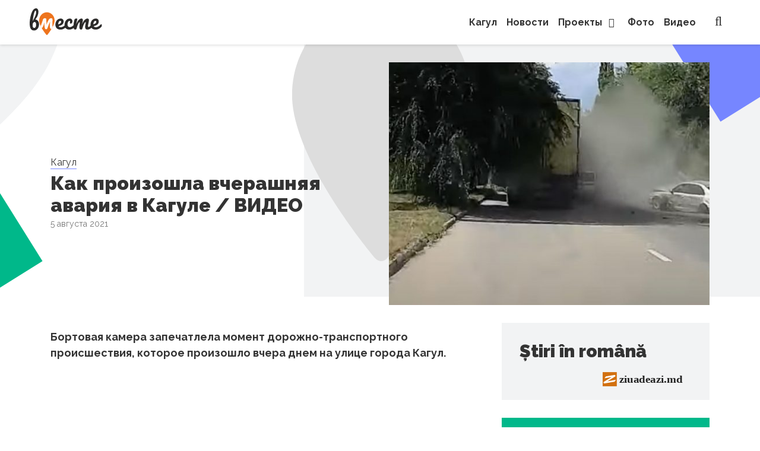

--- FILE ---
content_type: text/html; charset=UTF-8
request_url: https://vmeste.md/kak-proizoshla-vcherashnyaya-avariya-v-kagule-video/
body_size: 10767
content:
<!doctype html><html lang="ru-RU"><head><meta charset="UTF-8"><meta name="viewport" content="width=device-width, initial-scale=1"><link rel="profile" href="https://gmpg.org/xfn/11"><meta name='robots' content='index, follow, max-image-preview:large, max-snippet:-1, max-video-preview:-1' /><title>Как произошла вчерашняя авария в Кагуле / ВИДЕО</title><meta name="description" content="Бортовая камера запечатлела момент дорожно-транспортного происшествия, которое произошло вчера днем ​​на улице города Кагул. ДТП зарегистрировали в Полиции в 15:40, через 10 минут после происшествия на..." /><link rel="canonical" href="https://vmeste.md/kak-proizoshla-vcherashnyaya-avariya-v-kagule-video/" /><meta property="og:locale" content="ru_RU" /><meta property="og:type" content="article" /><meta property="og:title" content="Как произошла вчерашняя авария в Кагуле / ВИДЕО" /><meta property="og:description" content="Бортовая камера запечатлела момент дорожно-транспортного происшествия, которое произошло вчера днем ​​на улице города Кагул. ДТП зарегистрировали в Полиции в 15:40, через 10 минут после происшествия на..." /><meta property="og:url" content="https://vmeste.md/kak-proizoshla-vcherashnyaya-avariya-v-kagule-video/" /><meta property="og:site_name" content="www.vmeste.md" /><meta property="article:publisher" content="https://www.facebook.com/vmeste.md" /><meta property="article:published_time" content="2021-08-05T14:38:37+00:00" /><meta property="article:modified_time" content="2021-08-05T14:38:41+00:00" /><meta property="og:image" content="https://vmeste.md/wp-content/uploads/2021/08/yvyf.jpg" /><meta property="og:image:width" content="2370" /><meta property="og:image:height" content="1232" /><meta name="twitter:card" content="summary_large_image" /><meta name="twitter:label1" content="Написано автором" /><meta name="twitter:data1" content="Boitan Stefan" /><meta name="twitter:label2" content="Примерное время для чтения" /><meta name="twitter:data2" content="1 минута" /> <script type="application/ld+json" class="yoast-schema-graph">{"@context":"https://schema.org","@graph":[{"@type":"Organization","@id":"https://vmeste.md/#organization","name":"A.O. ''Cahul 2030''","url":"https://vmeste.md/","sameAs":["https://www.facebook.com/vmeste.md","https://www.instagram.com/vmeste_cahul/","https://www.youtube.com/channel/UCr8mdlymUSLQ6TxIK1mCvRA"],"logo":{"@type":"ImageObject","@id":"https://vmeste.md/#logo","inLanguage":"ru-RU","url":"https://vmeste.md/wp-content/uploads/2021/02/logo_Cahul2030_logo-01.png","contentUrl":"https://vmeste.md/wp-content/uploads/2021/02/logo_Cahul2030_logo-01.png","width":3070,"height":1855,"caption":"A.O. ''Cahul 2030''"},"image":{"@id":"https://vmeste.md/#logo"}},{"@type":"WebSite","@id":"https://vmeste.md/#website","url":"https://vmeste.md/","name":"www.vmeste.md","description":"\u041d\u043e\u0432\u043e\u0441\u0442\u043d\u043e\u0439 \u041f\u043e\u0440\u0442\u0430\u043b \u041a\u0430\u0433\u0443\u043b\u0430","publisher":{"@id":"https://vmeste.md/#organization"},"potentialAction":[{"@type":"SearchAction","target":"https://vmeste.md/?s={search_term_string}","query-input":"required name=search_term_string"}],"inLanguage":"ru-RU"},{"@type":"ImageObject","@id":"https://vmeste.md/kak-proizoshla-vcherashnyaya-avariya-v-kagule-video/#primaryimage","inLanguage":"ru-RU","url":"https://vmeste.md/wp-content/uploads/2021/08/yvyf.jpg","contentUrl":"https://vmeste.md/wp-content/uploads/2021/08/yvyf.jpg","width":2370,"height":1232,"caption":"\u041a\u0430\u043a \u043f\u0440\u043e\u0438\u0437\u043e\u0448\u043b\u0430 \u0432\u0447\u0435\u0440\u0430\u0448\u043d\u044f\u044f \u0430\u0432\u0430\u0440\u0438\u044f \u0432 \u041a\u0430\u0433\u0443\u043b\u0435 / \u0412\u0418\u0414\u0415\u041e"},{"@type":"WebPage","@id":"https://vmeste.md/kak-proizoshla-vcherashnyaya-avariya-v-kagule-video/#webpage","url":"https://vmeste.md/kak-proizoshla-vcherashnyaya-avariya-v-kagule-video/","name":"\u041a\u0430\u043a \u043f\u0440\u043e\u0438\u0437\u043e\u0448\u043b\u0430 \u0432\u0447\u0435\u0440\u0430\u0448\u043d\u044f\u044f \u0430\u0432\u0430\u0440\u0438\u044f \u0432 \u041a\u0430\u0433\u0443\u043b\u0435 / \u0412\u0418\u0414\u0415\u041e","isPartOf":{"@id":"https://vmeste.md/#website"},"primaryImageOfPage":{"@id":"https://vmeste.md/kak-proizoshla-vcherashnyaya-avariya-v-kagule-video/#primaryimage"},"datePublished":"2021-08-05T14:38:37+00:00","dateModified":"2021-08-05T14:38:41+00:00","description":"\u041a\u0430\u043a \u043f\u0440\u043e\u0438\u0437\u043e\u0448\u043b\u0430 \u0432\u0447\u0435\u0440\u0430\u0448\u043d\u044f\u044f \u0430\u0432\u0430\u0440\u0438\u044f \u0432 \u041a\u0430\u0433\u0443\u043b\u0435 / \u0412\u0418\u0414\u0415\u041e www.vmeste.md","breadcrumb":{"@id":"https://vmeste.md/kak-proizoshla-vcherashnyaya-avariya-v-kagule-video/#breadcrumb"},"inLanguage":"ru-RU","potentialAction":[{"@type":"ReadAction","target":["https://vmeste.md/kak-proizoshla-vcherashnyaya-avariya-v-kagule-video/"]}]},{"@type":"BreadcrumbList","@id":"https://vmeste.md/kak-proizoshla-vcherashnyaya-avariya-v-kagule-video/#breadcrumb","itemListElement":[{"@type":"ListItem","position":1,"item":{"@type":"WebPage","@id":"https://vmeste.md/","url":"https://vmeste.md/","name":"Home"}},{"@type":"ListItem","position":2,"item":{"@id":"https://vmeste.md/kak-proizoshla-vcherashnyaya-avariya-v-kagule-video/#webpage"}}]},{"@type":"Article","@id":"https://vmeste.md/kak-proizoshla-vcherashnyaya-avariya-v-kagule-video/#article","isPartOf":{"@id":"https://vmeste.md/kak-proizoshla-vcherashnyaya-avariya-v-kagule-video/#webpage"},"author":{"@id":"https://vmeste.md/#/schema/person/19ba23590f2a90fce2bde94ca490b1e0"},"headline":"\u041a\u0430\u043a \u043f\u0440\u043e\u0438\u0437\u043e\u0448\u043b\u0430 \u0432\u0447\u0435\u0440\u0430\u0448\u043d\u044f\u044f \u0430\u0432\u0430\u0440\u0438\u044f \u0432 \u041a\u0430\u0433\u0443\u043b\u0435 / \u0412\u0418\u0414\u0415\u041e","datePublished":"2021-08-05T14:38:37+00:00","dateModified":"2021-08-05T14:38:41+00:00","mainEntityOfPage":{"@id":"https://vmeste.md/kak-proizoshla-vcherashnyaya-avariya-v-kagule-video/#webpage"},"wordCount":17,"publisher":{"@id":"https://vmeste.md/#organization"},"image":{"@id":"https://vmeste.md/kak-proizoshla-vcherashnyaya-avariya-v-kagule-video/#primaryimage"},"thumbnailUrl":"https://vmeste.md/wp-content/uploads/2021/08/yvyf.jpg","keywords":["\u041f\u0440\u043e\u0438\u0448\u0435\u0441\u0442\u0432\u0438\u044f \u0438 \u0414\u0422\u041f"],"articleSection":["\u041a\u0430\u0433\u0443\u043b"],"inLanguage":"ru-RU"},{"@type":"Person","@id":"https://vmeste.md/#/schema/person/19ba23590f2a90fce2bde94ca490b1e0","name":"Boitan Stefan","sameAs":["https://vmeste.md/"]}]}</script> <link rel='stylesheet' id='wp-block-library-css'  href='https://vmeste.md/wp-content/cache/autoptimize/css/autoptimize_single_12703e0446af82c5917e95a98b4b84d0.css?ver=a46b2c162a3a64c2358324a57603a9fd' media='all' /><link rel='stylesheet' id='contact-form-7-css'  href='https://vmeste.md/wp-content/cache/autoptimize/css/autoptimize_single_76e12144b6be9bc0a17dd880c5566156.css?ver=5.4.1' media='all' /><link rel='stylesheet' id='mfcf7_zl_button_style-css'  href='https://vmeste.md/wp-content/cache/autoptimize/css/autoptimize_single_a4f1e84fdd6819a7c476c13e58146b8d.css?12&#038;ver=a46b2c162a3a64c2358324a57603a9fd' media='all' /><link rel='stylesheet' id='ziuadeazi_theme-main-css'  href='https://vmeste.md/wp-content/cache/autoptimize/css/autoptimize_single_2c4e4a058566a1054705d57556fd538f.css?ver=1.0.0' media='all' /><link rel='stylesheet' id='ziuadeazi_theme-style-css'  href='https://vmeste.md/wp-content/cache/autoptimize/css/autoptimize_single_024614363a939bf6929e972938611f52.css?ver=1.0.0' media='all' /><link rel='stylesheet' id='ct_fancybox_css-css'  href='https://vmeste.md/wp-content/themes/ziuadeazi_vmeste_theme/assets/css/jquery.fancybox.min.css?ver=a46b2c162a3a64c2358324a57603a9fd' media='all' /> <script src='https://vmeste.md/wp-includes/js/jquery/jquery.js?ver=3.5.1' id='jquery-core-js'></script> <link rel="https://api.w.org/" href="https://vmeste.md/wp-json/" /><link rel="alternate" type="application/json" href="https://vmeste.md/wp-json/wp/v2/posts/10412" /><link rel="alternate" type="application/json+oembed" href="https://vmeste.md/wp-json/oembed/1.0/embed?url=https%3A%2F%2Fvmeste.md%2Fkak-proizoshla-vcherashnyaya-avariya-v-kagule-video%2F" /><link rel="alternate" type="text/xml+oembed" href="https://vmeste.md/wp-json/oembed/1.0/embed?url=https%3A%2F%2Fvmeste.md%2Fkak-proizoshla-vcherashnyaya-avariya-v-kagule-video%2F&#038;format=xml" />  <script async src="https://www.googletagmanager.com/gtag/js?id=UA-163090437-1"></script> <script>window.dataLayer = window.dataLayer || [];
  function gtag(){dataLayer.push(arguments);}
  gtag('js', new Date());

  gtag('config', 'UA-163090437-1');</script>  <script type="text/javascript" >(function(m,e,t,r,i,k,a){m[i]=m[i]||function(){(m[i].a=m[i].a||[]).push(arguments)};
   m[i].l=1*new Date();k=e.createElement(t),a=e.getElementsByTagName(t)[0],k.async=1,k.src=r,a.parentNode.insertBefore(k,a)})
   (window, document, "script", "https://mc.yandex.com/metrika/tag.js", "ym");

   ym(65342023, "init", {
        clickmap:true,
        trackLinks:true,
        accurateTrackBounce:true,
        webvisor:true
   });</script> <noscript><div><img src="https://mc.yandex.com/watch/65342023" style="position:absolute; left:-9999px;" alt="" /></div></noscript>  <script async src="https://pagead2.googlesyndication.com/pagead/js/adsbygoogle.js?client=ca-pub-3949974497999472"
     crossorigin="anonymous"></script> </head><body class="post-template-default single single-post postid-10412 single-format-standard wp-embed-responsive"><div class="site-wrapper"><header id="site-header" class="site-header"><div class="container-fluid h-100"><div class="d-flex align-items-center h-100 p-relative"><div class="flex-grow-1"><div class="site-logo"> <a href="https://vmeste.md"><img width="87" height="32" src="https://vmeste.md/wp-content/uploads/2021/05/logo-vmeste.svg" class="attachment-full size-full" alt="" loading="lazy" /></a></div></div><div class="site-menu order-12 h-100"><nav class="main-menu-nav h-100"><ul id="menu-vmeste_meniu" class="menu"><li id="menu-item-383" class="menu-item menu-item-type-taxonomy menu-item-object-category current-post-ancestor current-menu-parent current-post-parent menu-item-383"><a href="https://vmeste.md/category/cahul/">Кагул</a></li><li id="menu-item-941" class="menu-item menu-item-type-taxonomy menu-item-object-category menu-item-941"><a href="https://vmeste.md/category/novosti/">Новости</a></li><li id="menu-item-4221" class="menu-item menu-item-type-taxonomy menu-item-object-category menu-item-has-children menu-item-4221"><a href="https://vmeste.md/category/proekty/">Проекты<button type="button" class="dropdown-trigger js-dropdown-trigger"><i class="fa fa-angle-down" aria-hidden="true"></i></button></a><div class='mega-menu'><ul role="menu" class="sub-menu"><li id="menu-item-10251" class="menu-item menu-item-type-taxonomy menu-item-object-category menu-item-10251"><a href="https://vmeste.md/category/proekty/auditoria_cji/">Восприятие аудитории и цифровая поддержка / CJI</a></li><li id="menu-item-10252" class="menu-item menu-item-type-taxonomy menu-item-object-category menu-item-10252"><a href="https://vmeste.md/category/proekty/reforma_politii/">Реформа Полиции &#8212; Promo-LEX</a></li></ul><div class='menu-slider'><div class="d-flex flex-wrap justify-content-between small-articles pb-3 pt-3"><div class="swiper-container"><div class="swiper-wrapper"><div class="swiper-slide"><article class="mn-article is-small"> <a href="https://vmeste.md/kak-dokumentirujut-dtp-v-kagule-video/"><img width="370" height="210" src="https://vmeste.md/wp-content/uploads/2021/09/O-zi-cu-n-politist-episodul-3.mp4_snapshot_04.38_2021.09.27_08.24.53-1536x864-1-370x210.jpg" class="attachment-news_small_image_size size-news_small_image_size wp-post-image" alt="Как документируют ДТП в Кагуле /ВИДЕО" loading="lazy" srcset="https://vmeste.md/wp-content/uploads/2021/09/O-zi-cu-n-politist-episodul-3.mp4_snapshot_04.38_2021.09.27_08.24.53-1536x864-1-370x210.jpg 370w, https://vmeste.md/wp-content/uploads/2021/09/O-zi-cu-n-politist-episodul-3.mp4_snapshot_04.38_2021.09.27_08.24.53-1536x864-1-300x169.jpg 300w, https://vmeste.md/wp-content/uploads/2021/09/O-zi-cu-n-politist-episodul-3.mp4_snapshot_04.38_2021.09.27_08.24.53-1536x864-1-780x440.jpg 780w, https://vmeste.md/wp-content/uploads/2021/09/O-zi-cu-n-politist-episodul-3.mp4_snapshot_04.38_2021.09.27_08.24.53-1536x864-1-510x290.jpg 510w, https://vmeste.md/wp-content/uploads/2021/09/O-zi-cu-n-politist-episodul-3.mp4_snapshot_04.38_2021.09.27_08.24.53-1536x864-1-160x90.jpg 160w" sizes="(max-width: 370px) 100vw, 370px" /></a><h2 class="mn-article-title three-lines-ellipsis"><a class="sh-5" href="https://vmeste.md/kak-dokumentirujut-dtp-v-kagule-video/">Как документируют ДТП в Кагуле /ВИДЕО</a></h2><div class="mn-article-time"> <time class="post-date" datetime="2021-10-02 17:07:29">2 октября 2021</time></div></article></div><div class="swiper-slide"><article class="mn-article is-small"> <a href="https://vmeste.md/kazhdyj-gorditsya-svoej-professiej-video/"><img width="370" height="210" src="https://vmeste.md/wp-content/uploads/2021/07/226948694_1081504369047132_6832632955849623125_n-370x210.jpg" class="attachment-news_small_image_size size-news_small_image_size wp-post-image" alt="«Каждый гордится своей профессией» /ВИДЕО" loading="lazy" srcset="https://vmeste.md/wp-content/uploads/2021/07/226948694_1081504369047132_6832632955849623125_n-370x210.jpg 370w, https://vmeste.md/wp-content/uploads/2021/07/226948694_1081504369047132_6832632955849623125_n-300x169.jpg 300w, https://vmeste.md/wp-content/uploads/2021/07/226948694_1081504369047132_6832632955849623125_n-780x440.jpg 780w, https://vmeste.md/wp-content/uploads/2021/07/226948694_1081504369047132_6832632955849623125_n-510x290.jpg 510w, https://vmeste.md/wp-content/uploads/2021/07/226948694_1081504369047132_6832632955849623125_n-160x90.jpg 160w" sizes="(max-width: 370px) 100vw, 370px" /></a><h2 class="mn-article-title three-lines-ellipsis"><a class="sh-5" href="https://vmeste.md/kazhdyj-gorditsya-svoej-professiej-video/">«Каждый гордится своей профессией» /ВИДЕО</a></h2><div class="mn-article-time"> <time class="post-date" datetime="2021-07-28 13:00:19">28 июля 2021</time></div></article></div><div class="swiper-slide"><article class="mn-article is-small"> <a href="https://vmeste.md/kogda-leto-stanet-letom-prognoz-pogody/"><img width="370" height="210" src="https://vmeste.md/wp-content/uploads/2021/06/woman-1509956_1920-370x210.jpg" class="attachment-news_small_image_size size-news_small_image_size wp-post-image" alt="Когда лето станет летом? Прогноз погоды" loading="lazy" srcset="https://vmeste.md/wp-content/uploads/2021/06/woman-1509956_1920-370x210.jpg 370w, https://vmeste.md/wp-content/uploads/2021/06/woman-1509956_1920-780x440.jpg 780w, https://vmeste.md/wp-content/uploads/2021/06/woman-1509956_1920-510x290.jpg 510w, https://vmeste.md/wp-content/uploads/2021/06/woman-1509956_1920-160x90.jpg 160w" sizes="(max-width: 370px) 100vw, 370px" /></a><h2 class="mn-article-title three-lines-ellipsis"><a class="sh-5" href="https://vmeste.md/kogda-leto-stanet-letom-prognoz-pogody/">Когда лето станет летом? Прогноз погоды</a></h2><div class="mn-article-time"> <time class="post-date" datetime="2021-06-03 16:25:00">3 июня 2021</time></div></article></div><div class="swiper-slide"><article class="mn-article is-small"> <a href="https://vmeste.md/v-moldove-vveli-chrezvychajnoe-polozhen/"><img width="370" height="210" src="https://vmeste.md/wp-content/uploads/2021/04/pexels-photo-4756271-370x210.jpg" class="attachment-news_small_image_size size-news_small_image_size wp-post-image" alt="В Молдове ввели Чрезвычайное Положение" loading="lazy" srcset="https://vmeste.md/wp-content/uploads/2021/04/pexels-photo-4756271-370x210.jpg 370w, https://vmeste.md/wp-content/uploads/2021/04/pexels-photo-4756271-510x290.jpg 510w, https://vmeste.md/wp-content/uploads/2021/04/pexels-photo-4756271-160x90.jpg 160w" sizes="(max-width: 370px) 100vw, 370px" /></a><h2 class="mn-article-title three-lines-ellipsis"><a class="sh-5" href="https://vmeste.md/v-moldove-vveli-chrezvychajnoe-polozhen/">В Молдове ввели Чрезвычайное Положение</a></h2><div class="mn-article-time"> <time class="post-date" datetime="2021-04-04 09:27:48">4 апреля 2021</time></div></article></div><div class="swiper-slide"><article class="mn-article is-small"> <a href="https://vmeste.md/kakuju-pogodu-ozhidat-zavtra-v-gorode-kagul/"><img width="370" height="210" src="https://vmeste.md/wp-content/uploads/2021/06/rain-drops-window-370x210.jpg" class="attachment-news_small_image_size size-news_small_image_size wp-post-image" alt="Какую погоду ожидать завтра в городе Кагул?" loading="lazy" srcset="https://vmeste.md/wp-content/uploads/2021/06/rain-drops-window-370x210.jpg 370w, https://vmeste.md/wp-content/uploads/2021/06/rain-drops-window-780x440.jpg 780w, https://vmeste.md/wp-content/uploads/2021/06/rain-drops-window-510x290.jpg 510w, https://vmeste.md/wp-content/uploads/2021/06/rain-drops-window-160x90.jpg 160w" sizes="(max-width: 370px) 100vw, 370px" /></a><h2 class="mn-article-title three-lines-ellipsis"><a class="sh-5" href="https://vmeste.md/kakuju-pogodu-ozhidat-zavtra-v-gorode-kagul/">Какую погоду ожидать завтра в городе Кагул?</a></h2><div class="mn-article-time"> <time class="post-date" datetime="2021-06-30 12:44:55">30 июня 2021</time></div></article></div><div class="swiper-slide"><article class="mn-article is-small"> <a href="https://vmeste.md/zhitelca-kagula-o-nelegkoj-zhizni-pens/"><img width="370" height="210" src="https://vmeste.md/wp-content/uploads/2021/04/168723599_1121076175057597_5644475428160322844_n-370x210.jpg" class="attachment-news_small_image_size size-news_small_image_size wp-post-image" alt="Жительца Кагула о нелегкой жизни пенсионеров не только в пандемию" loading="lazy" srcset="https://vmeste.md/wp-content/uploads/2021/04/168723599_1121076175057597_5644475428160322844_n-370x210.jpg 370w, https://vmeste.md/wp-content/uploads/2021/04/168723599_1121076175057597_5644475428160322844_n-510x290.jpg 510w, https://vmeste.md/wp-content/uploads/2021/04/168723599_1121076175057597_5644475428160322844_n-160x90.jpg 160w" sizes="(max-width: 370px) 100vw, 370px" /></a><h2 class="mn-article-title three-lines-ellipsis"><a class="sh-5" href="https://vmeste.md/zhitelca-kagula-o-nelegkoj-zhizni-pens/">Жительца Кагула о нелегкой жизни пенсионеров не только в пандемию</a></h2><div class="mn-article-time"> <time class="post-date" datetime="2021-04-03 19:32:00">3 апреля 2021</time></div></article></div><div class="swiper-slide"><article class="mn-article is-small"> <a href="https://vmeste.md/odin-den-s-policejskim-2-seriya/"><img width="370" height="210" src="https://vmeste.md/wp-content/uploads/2021/09/IMG_4625-2_Moment-1536x864-1-370x210.jpg" class="attachment-news_small_image_size size-news_small_image_size wp-post-image" alt="Один день с полицейским, 2 серия" loading="lazy" srcset="https://vmeste.md/wp-content/uploads/2021/09/IMG_4625-2_Moment-1536x864-1-370x210.jpg 370w, https://vmeste.md/wp-content/uploads/2021/09/IMG_4625-2_Moment-1536x864-1-300x169.jpg 300w, https://vmeste.md/wp-content/uploads/2021/09/IMG_4625-2_Moment-1536x864-1-780x440.jpg 780w, https://vmeste.md/wp-content/uploads/2021/09/IMG_4625-2_Moment-1536x864-1-510x290.jpg 510w, https://vmeste.md/wp-content/uploads/2021/09/IMG_4625-2_Moment-1536x864-1-160x90.jpg 160w" sizes="(max-width: 370px) 100vw, 370px" /></a><h2 class="mn-article-title three-lines-ellipsis"><a class="sh-5" href="https://vmeste.md/odin-den-s-policejskim-2-seriya/">Один день с полицейским, 2 серия</a></h2><div class="mn-article-time"> <time class="post-date" datetime="2021-09-27 08:47:21">27 сентября 2021</time></div></article></div><div class="swiper-slide"><article class="mn-article is-small"> <a href="https://vmeste.md/ochen-interesno-o-detskom-prazdnike-v-kagule-s-ashanti-vizit/"><img width="370" height="210" src="https://vmeste.md/wp-content/uploads/2021/06/199266641_174564647947456_3058235654298580593_n-370x210.jpg" class="attachment-news_small_image_size size-news_small_image_size wp-post-image" alt="&#171;Очень интересно&#187; о детском празднике в Кагуле с Ашанти Vizit" loading="lazy" srcset="https://vmeste.md/wp-content/uploads/2021/06/199266641_174564647947456_3058235654298580593_n-370x210.jpg 370w, https://vmeste.md/wp-content/uploads/2021/06/199266641_174564647947456_3058235654298580593_n-300x170.jpg 300w, https://vmeste.md/wp-content/uploads/2021/06/199266641_174564647947456_3058235654298580593_n-1024x579.jpg 1024w, https://vmeste.md/wp-content/uploads/2021/06/199266641_174564647947456_3058235654298580593_n-768x434.jpg 768w, https://vmeste.md/wp-content/uploads/2021/06/199266641_174564647947456_3058235654298580593_n-1536x869.jpg 1536w, https://vmeste.md/wp-content/uploads/2021/06/199266641_174564647947456_3058235654298580593_n-780x440.jpg 780w, https://vmeste.md/wp-content/uploads/2021/06/199266641_174564647947456_3058235654298580593_n-510x290.jpg 510w, https://vmeste.md/wp-content/uploads/2021/06/199266641_174564647947456_3058235654298580593_n-160x90.jpg 160w, https://vmeste.md/wp-content/uploads/2021/06/199266641_174564647947456_3058235654298580593_n.jpg 2048w" sizes="(max-width: 370px) 100vw, 370px" /></a><h2 class="mn-article-title three-lines-ellipsis"><a class="sh-5" href="https://vmeste.md/ochen-interesno-o-detskom-prazdnike-v-kagule-s-ashanti-vizit/">&#171;Очень интересно&#187; о детском празднике в Кагуле с Ашанти Vizit</a></h2><div class="mn-article-time"> <time class="post-date" datetime="2021-06-14 14:40:00">14 июня 2021</time></div></article></div><div class="swiper-slide"><article class="mn-article is-small"> <a href="https://vmeste.md/policejskie-i-roditeli/"><img width="370" height="210" src="https://vmeste.md/wp-content/uploads/2021/07/Snimok-ekrana-2021-07-19-v-9.00.10-370x210.png" class="attachment-news_small_image_size size-news_small_image_size wp-post-image" alt="Полицейские и родители" loading="lazy" srcset="https://vmeste.md/wp-content/uploads/2021/07/Snimok-ekrana-2021-07-19-v-9.00.10-370x210.png 370w, https://vmeste.md/wp-content/uploads/2021/07/Snimok-ekrana-2021-07-19-v-9.00.10-780x440.png 780w, https://vmeste.md/wp-content/uploads/2021/07/Snimok-ekrana-2021-07-19-v-9.00.10-510x290.png 510w, https://vmeste.md/wp-content/uploads/2021/07/Snimok-ekrana-2021-07-19-v-9.00.10-160x90.png 160w" sizes="(max-width: 370px) 100vw, 370px" /></a><h2 class="mn-article-title three-lines-ellipsis"><a class="sh-5" href="https://vmeste.md/policejskie-i-roditeli/">Полицейские и родители</a></h2><div class="mn-article-time"> <time class="post-date" datetime="2021-07-19 17:55:00">19 июля 2021</time></div></article></div><div class="swiper-slide"><article class="mn-article is-small"> <a href="https://vmeste.md/ochen-interesno-tur-na-kvadrocikla/"><img width="370" height="210" src="https://vmeste.md/wp-content/uploads/2021/04/vizit-100-scaled-370x210.jpg" class="attachment-news_small_image_size size-news_small_image_size wp-post-image" alt="«Очень интересно» Тур на квадроциклах по Старому Оргееву / VIDEO" loading="lazy" srcset="https://vmeste.md/wp-content/uploads/2021/04/vizit-100-scaled-370x210.jpg 370w, https://vmeste.md/wp-content/uploads/2021/04/vizit-100-scaled-510x290.jpg 510w, https://vmeste.md/wp-content/uploads/2021/04/vizit-100-scaled-160x90.jpg 160w" sizes="(max-width: 370px) 100vw, 370px" /></a><h2 class="mn-article-title three-lines-ellipsis"><a class="sh-5" href="https://vmeste.md/ochen-interesno-tur-na-kvadrocikla/">«Очень интересно» Тур на квадроциклах по Старому Оргееву / VIDEO</a></h2><div class="mn-article-time"> <time class="post-date" datetime="2021-04-21 11:40:00">21 апреля 2021</time></div></article></div></div></div><div class="swiper-custom-nav"><div class="swiper-button-next"></div><div class="swiper-button-prev"></div></div></div></div></div></li><li id="menu-item-381" class="menu-item menu-item-type-taxonomy menu-item-object-category menu-item-381"><a href="https://vmeste.md/category/foto/">Фото</a></li><li id="menu-item-1309" class="menu-item menu-item-type-taxonomy menu-item-object-category menu-item-1309"><a href="https://vmeste.md/category/video/">Видео</a></li></ul></nav> <button type="button" class="mobile-menu-button js-mobile-menu-button is-closed"> <span class="sr-only">Menu</span> </button></div><div class="site-search order-lg-12"> <button type="button" class="search-button js-search-button is-closed"> <span class="sr-only">Search</span> </button><div class="search-form-container"><form role="search" method="get" class="search-form" action="https://vmeste.md/"> <button type="submit"><i class="fa fa-search" aria-hidden="true"></i></button> <label for="search-input" class="sr-only">Поиск</label> <input id="search-input" type="search" class="search-field" placeholder="Введите запрос..." value="" name="s"/></form></div></div></div></div></header><main class="main-section"><div class="single-shapes"><div class="green-shape mnone"></div><div class="violet-shape mnone"></div> <svg version="1.1" baseProfile="full" class="lightgray-pin mnone" viewBox="0 0 410 600" xmlns="http://www.w3.org/2000/svg"> <path d="M204.999 0c-113.158,0 -205.218,97.479 -205.218,217.297 0,148.698 183.651,366.994 191.47,376.215 7.344,8.658 20.167,8.643 27.498,0 7.819,-9.221 191.47,-227.517 191.47,-376.215 -0.003,-119.818 -92.061,-217.297 -205.22,-217.297z"></path> </svg><div class="art-back mnone"> <svg version="1.1" baseProfile="full" class="darkgray-pin mnone" viewBox="0 0 410 600" xmlns="http://www.w3.org/2000/svg"> <path d="M204.999 0c-113.158,0 -205.218,97.479 -205.218,217.297 0,148.698 183.651,366.994 191.47,376.215 7.344,8.658 20.167,8.643 27.498,0 7.819,-9.221 191.47,-227.517 191.47,-376.215 -0.003,-119.818 -92.061,-217.297 -205.22,-217.297z"></path> </svg></div></div><div class="container-fluid container-fluid--single"><div class="row align-items-center"><div class="col-md-6"><div class="categories"><a href="https://vmeste.md/category/cahul/">Кагул</a></div><h1>Как произошла вчерашняя авария в Кагуле / ВИДЕО</h1> <time class="post-date" datetime="2021-08-05 17:38:37">5 августа 2021</time></div><div class="col-md-6"><figure class="image-block"> <img width="555" height="420" src="https://vmeste.md/wp-content/uploads/2021/08/yvyf-555x420.jpg" class="w-100 h-auto wp-post-image" alt="Как произошла вчерашняя авария в Кагуле / ВИДЕО" loading="lazy" /></figure></div></div></div><div class="container"><div class="row"><div class="col-lg-8"><article class="article-full"><div class="content"><p>Бортовая камера запечатлела момент дорожно-транспортного происшествия, которое произошло вчера днем ​​на улице города Кагул.</p><figure class="wp-block-embed is-type-video is-provider-youtube wp-block-embed-youtube wp-embed-aspect-16-9 wp-has-aspect-ratio"><div class="wp-block-embed__wrapper"> <iframe loading="lazy" title="Moment accident Cahul // 04.08.2021" width="500" height="281" src="https://www.youtube.com/embed/yN-42ouVUgU?feature=oembed" frameborder="0" allow="accelerometer; autoplay; clipboard-write; encrypted-media; gyroscope; picture-in-picture" allowfullscreen></iframe></div></figure><p>ДТП зарегистрировали в Полиции в 15:40, через 10 минут после происшествия на проспекте Республичий. На месте было установлено, что 41-летний мужчина, житель села Гэвэноаса, водитель Ford Transit, двигаясь налево, не отказался от приоритетного проезда BMW, проехавшего по улице Румянцева. 21-летний мужчина из села Слобозия Маре.</p><p>Полиция сообщает, что из-за превышения скорости автомобиля, Ford ударил BMW сбоку, а последний врезался в четыре автомобиля на стоянке мебельного магазина.</p><p>К счастью, никто не пострадал и не нуждался в медицинской помощи. После теста на алкоголь было обнаружено, что водитель BMW имел 0,08 мг / л алкоголя в выдыхаемом воздухе, а водитель транспортного средства Ford — 0,00 мг / л.</p></div><footer><div class="autor"> Автор: vmeste.md</div><div class="SocTag"><div class="articleTags d-flex flex-wrap"> <a href="https://vmeste.md/tag/dtp_proisestvie/">#Проишествия и ДТП</a></div><div class="SocShare"><div class="sc-title">Поделиться</div> <script src="//yastatic.net/es5-shims/0.0.2/es5-shims.min.js"></script> <script src="//yastatic.net/share2/share.js"></script> <div class="ya-share2" data-services="facebook,viber,whatsapp,odnoklassniki,vkontakte,twitter,telegram" data-counter=""></div></div><div class="subscribe-art"><div class="sc-title">Подписаться</div><div class="wrOne"><div class="wrThree"> <a href="https://www.facebook.com/vmeste.md" target="_blank" class="ss-fb ss-button" rel="nofollow"> <i class="fa fa-facebook-official" aria-hidden="true"></i> <span>Facebook</span> </a></div><div class="wrThree"> <a href="https://www.instagram.com/vmeste_cahul/" target="_blank" class="ss-insta ss-button" rel="nofollow"> <i class="fa fa-instagram" aria-hidden="true"></i> <span>Instagram</span> </a></div><div class="wrThree"><a href="https://ok.ru/profile/581510461919" target="_blank" class="ss-tg ss-button"> <i class="fa fa-odnoklassniki-square" aria-hidden="true"></i> <span>Одноклассники</span> </a></div></div></div></div></footer></article><div class="similar-articles"><h2 class="heading-with-line"><span>Похожие статьи</span></h2><div></div></div><div class="article d-block mb-4"></div></div><div class="col-lg-4 order-12 order-lg-0"><aside id="secondary" class="widget-area"><section id="rss-2" class="widget widget_rss"><h2 class="widget-title"><a class="rsswidget" href="https://ziuadeazi.md/feed"><img class="rss-widget-icon" style="border:0" width="14" height="14" src="https://vmeste.md/wp-includes/images/rss.png" alt="RSS" /></a> <a class="rsswidget" href="">Știri în română</a></h2></section><aside class="sidebar-widget"><div class="hot-tags"><div class="m-heading"><span>Сюжеты</span></div><ul class="links-list"><li><a href="https://vmeste.md/tag/evropeiskie-proekti/">#Европейские проекты</a></li><li><a href="https://vmeste.md/tag/prava_celoveka/">#Права человека</a></li><li><a href="https://vmeste.md/tag/kultura/">#культура</a></li><li><a href="https://vmeste.md/tag/sud/">#суд</a></li><li><a href="https://vmeste.md/tag/gagauziya/">#гагаузия</a></li></ul></div></aside></aside></div><div class="col-lg-12"><section class="main-news"><div class="container p-0"><div class="row"><div class="col-lg-12"><h2 class="heading-with-line"><span>Последние статьи</span></h2></div></div></div><div class="container p-0"><div class="row"><div class="col-12"><div class="d-flex flex-wrap justify-content-between small-articles small-articles-latest"><div class="row no-gutters"><div class="col-sm-6 col-lg-4 pl-1 pr-1"><article class="mn-article is-small"><div class="mn-article_image-wrapper"> <a href="https://vmeste.md/moldova-i-ukraina-gotovy-nachat-peregovory-o-vstuplenii-v-es/"><img width="370" height="210" src="https://vmeste.md/wp-content/uploads/2024/06/georgia_ukraine_moldova_eu_flags-370x210.png" class="attachment-news_small_image_size size-news_small_image_size wp-post-image" alt="" loading="lazy" srcset="https://vmeste.md/wp-content/uploads/2024/06/georgia_ukraine_moldova_eu_flags-370x210.png 370w, https://vmeste.md/wp-content/uploads/2024/06/georgia_ukraine_moldova_eu_flags-300x169.png 300w, https://vmeste.md/wp-content/uploads/2024/06/georgia_ukraine_moldova_eu_flags-780x440.png 780w, https://vmeste.md/wp-content/uploads/2024/06/georgia_ukraine_moldova_eu_flags-510x290.png 510w, https://vmeste.md/wp-content/uploads/2024/06/georgia_ukraine_moldova_eu_flags-160x90.png 160w" sizes="(max-width: 370px) 100vw, 370px" /></a></div><header class="mn-article-meta"><div class="categories"><a href="https://vmeste.md/category/novosti/">Новости</a></div></header><h2 class="mn-article-title"><a class="sh-3" href="https://vmeste.md/moldova-i-ukraina-gotovy-nachat-peregovory-o-vstuplenii-v-es/">Молдова и Украина готовы начать переговоры о вступлении в ЕС</a></h2><div class="mn-article-time"> <time class="post-date" datetime="2024-06-08 10:33:00">8 июня 2024</time></div></article></div><div class="col-sm-6 col-lg-4 pl-1 pr-1"><article class="mn-article is-small"><div class="mn-article_image-wrapper"> <a href="https://vmeste.md/chempionat-evropy-po-futbolu-euro-2024-polnoe-raspisanie-matchej/"><img width="370" height="210" src="https://vmeste.md/wp-content/uploads/2024/06/3830043-77833788-2560-1440-370x210.jpg" class="attachment-news_small_image_size size-news_small_image_size wp-post-image" alt="" loading="lazy" srcset="https://vmeste.md/wp-content/uploads/2024/06/3830043-77833788-2560-1440-370x210.jpg 370w, https://vmeste.md/wp-content/uploads/2024/06/3830043-77833788-2560-1440-300x169.jpg 300w, https://vmeste.md/wp-content/uploads/2024/06/3830043-77833788-2560-1440-780x440.jpg 780w, https://vmeste.md/wp-content/uploads/2024/06/3830043-77833788-2560-1440-510x290.jpg 510w, https://vmeste.md/wp-content/uploads/2024/06/3830043-77833788-2560-1440-160x90.jpg 160w" sizes="(max-width: 370px) 100vw, 370px" /></a></div><header class="mn-article-meta"><div class="categories"><a href="https://vmeste.md/category/cahul/">Кагул</a></div></header><h2 class="mn-article-title"><a class="sh-3" href="https://vmeste.md/chempionat-evropy-po-futbolu-euro-2024-polnoe-raspisanie-matchej/">Чемпионат Европы по футболу EURO 2024: Полное расписание матчей</a></h2><div class="mn-article-time"> <time class="post-date" datetime="2024-06-08 09:28:22">8 июня 2024</time></div></article></div><div class="col-sm-6 col-lg-4 pl-1 pr-1"><article class="mn-article is-small"><div class="mn-article_image-wrapper"> <a href="https://vmeste.md/prokuratura-kantemir-osuzhden-na-15-let-tjurmy-za-izbienie-do-smerti-i-drugie-prestupleniya/"><img width="370" height="210" src="https://vmeste.md/wp-content/uploads/2024/05/1617630706_ugon-370x210.jpg" class="attachment-news_small_image_size size-news_small_image_size wp-post-image" alt="" loading="lazy" srcset="https://vmeste.md/wp-content/uploads/2024/05/1617630706_ugon-370x210.jpg 370w, https://vmeste.md/wp-content/uploads/2024/05/1617630706_ugon-780x440.jpg 780w, https://vmeste.md/wp-content/uploads/2024/05/1617630706_ugon-510x290.jpg 510w, https://vmeste.md/wp-content/uploads/2024/05/1617630706_ugon-160x90.jpg 160w" sizes="(max-width: 370px) 100vw, 370px" /></a></div><header class="mn-article-meta"><div class="categories"><a href="https://vmeste.md/category/cahul/">Кагул</a></div></header><h2 class="mn-article-title"><a class="sh-3" href="https://vmeste.md/prokuratura-kantemir-osuzhden-na-15-let-tjurmy-za-izbienie-do-smerti-i-drugie-prestupleniya/">Прокуратура Кантемир: Осужден на 15 лет тюрьмы за избиение до смерти и другие преступления</a></h2><div class="mn-article-time"> <time class="post-date" datetime="2024-05-28 14:28:00">28 мая 2024</time></div></article></div><div class="col-sm-6 col-lg-4 pl-1 pr-1"><article class="mn-article is-small"><div class="mn-article_image-wrapper"> <a href="https://vmeste.md/podrobnosti-po-programme-pervyj-dom-pljus-rasshirennye-vozmozhnosti-dlya-semej-v-respublike-moldova/"><img width="370" height="210" src="https://vmeste.md/wp-content/uploads/2024/05/creditul-imobiliar-noua-casa.jpg.transform.rbistage-370x210.jpg" class="attachment-news_small_image_size size-news_small_image_size wp-post-image" alt="" loading="lazy" srcset="https://vmeste.md/wp-content/uploads/2024/05/creditul-imobiliar-noua-casa.jpg.transform.rbistage-370x210.jpg 370w, https://vmeste.md/wp-content/uploads/2024/05/creditul-imobiliar-noua-casa.jpg.transform.rbistage-510x290.jpg 510w, https://vmeste.md/wp-content/uploads/2024/05/creditul-imobiliar-noua-casa.jpg.transform.rbistage-160x90.jpg 160w" sizes="(max-width: 370px) 100vw, 370px" /></a></div><header class="mn-article-meta"><div class="categories"><a href="https://vmeste.md/category/cahul/">Кагул</a></div></header><h2 class="mn-article-title"><a class="sh-3" href="https://vmeste.md/podrobnosti-po-programme-pervyj-dom-pljus-rasshirennye-vozmozhnosti-dlya-semej-v-respublike-moldova/">Подробности по программе "Первый дом ПЛЮС": Расширенные возможности для семей в Республике Молдова</a></h2><div class="mn-article-time"> <time class="post-date" datetime="2024-05-28 13:24:14">28 мая 2024</time></div></article></div><div class="col-sm-6 col-lg-4 pl-1 pr-1"><article class="mn-article is-small"><div class="mn-article_image-wrapper"> <a href="https://vmeste.md/bolee-40-millionov-leev-byli-perevedeny-s-pomoshhju-mia-plati-instant-vsego-za-tri-nedeli/"><img width="370" height="210" src="https://vmeste.md/wp-content/uploads/2024/04/ru-370x210.jpg" class="attachment-news_small_image_size size-news_small_image_size wp-post-image" alt="" loading="lazy" srcset="https://vmeste.md/wp-content/uploads/2024/04/ru-370x210.jpg 370w, https://vmeste.md/wp-content/uploads/2024/04/ru-780x440.jpg 780w, https://vmeste.md/wp-content/uploads/2024/04/ru-510x290.jpg 510w, https://vmeste.md/wp-content/uploads/2024/04/ru-160x90.jpg 160w" sizes="(max-width: 370px) 100vw, 370px" /></a></div><header class="mn-article-meta"><div class="categories"><a href="https://vmeste.md/category/novosti/">Новости</a></div></header><h2 class="mn-article-title"><a class="sh-3" href="https://vmeste.md/bolee-40-millionov-leev-byli-perevedeny-s-pomoshhju-mia-plati-instant-vsego-za-tri-nedeli/">Более 40 миллионов леев были переведены с помощью MIA Plăți Instant всего за три недели</a></h2><div class="mn-article-time"> <time class="post-date" datetime="2024-04-03 08:59:55">3 апреля 2024</time></div></article></div><div class="col-sm-6 col-lg-4 pl-1 pr-1"><article class="mn-article is-small"><div class="mn-article_image-wrapper"> <a href="https://vmeste.md/obshhestvennyj-centr-v-kagule-uslugi-dlya-mestnogo-obshhestva-i-bezhencev-iz-ukrainy/"><img width="370" height="210" src="https://vmeste.md/wp-content/uploads/2024/03/obshhestvn-370x210.jpg" class="attachment-news_small_image_size size-news_small_image_size wp-post-image" alt="" loading="lazy" srcset="https://vmeste.md/wp-content/uploads/2024/03/obshhestvn-370x210.jpg 370w, https://vmeste.md/wp-content/uploads/2024/03/obshhestvn-780x440.jpg 780w, https://vmeste.md/wp-content/uploads/2024/03/obshhestvn-510x290.jpg 510w, https://vmeste.md/wp-content/uploads/2024/03/obshhestvn-160x90.jpg 160w" sizes="(max-width: 370px) 100vw, 370px" /></a></div><header class="mn-article-meta"><div class="categories"><a href="https://vmeste.md/category/cahul/">Кагул</a></div></header><h2 class="mn-article-title"><a class="sh-3" href="https://vmeste.md/obshhestvennyj-centr-v-kagule-uslugi-dlya-mestnogo-obshhestva-i-bezhencev-iz-ukrainy/">Общественный Центр в Кагуле: услуги для местного общества и беженцев из Украины</a></h2><div class="mn-article-time"> <time class="post-date" datetime="2024-03-23 10:23:07">23 марта 2024</time></div></article></div><div class="col-sm-6 col-lg-4 pl-1 pr-1"><article class="mn-article is-small"><div class="mn-article_image-wrapper"> <a href="https://vmeste.md/v-moldavskoj-stolice-startoval-ultramarafon-rubicon-2024/"><img width="370" height="210" src="https://vmeste.md/wp-content/uploads/2024/03/24002046_big1711102388-370x210.jpg" class="attachment-news_small_image_size size-news_small_image_size wp-post-image" alt="" loading="lazy" srcset="https://vmeste.md/wp-content/uploads/2024/03/24002046_big1711102388-370x210.jpg 370w, https://vmeste.md/wp-content/uploads/2024/03/24002046_big1711102388-510x290.jpg 510w, https://vmeste.md/wp-content/uploads/2024/03/24002046_big1711102388-160x90.jpg 160w" sizes="(max-width: 370px) 100vw, 370px" /></a></div><header class="mn-article-meta"><div class="categories"><a href="https://vmeste.md/category/novosti/">Новости</a></div></header><h2 class="mn-article-title"><a class="sh-3" href="https://vmeste.md/v-moldavskoj-stolice-startoval-ultramarafon-rubicon-2024/">В молдавской столице стартовал ультрамарафон RUBICON-2024</a></h2><div class="mn-article-time"> <time class="post-date" datetime="2024-03-22 15:30:00">22 марта 2024</time></div></article></div><div class="col-sm-6 col-lg-4 pl-1 pr-1"><article class="mn-article is-small"><div class="mn-article_image-wrapper"> <a href="https://vmeste.md/fotoreportazh-bobocel-2024/"><img width="370" height="210" src="https://vmeste.md/wp-content/uploads/2024/03/photo1711109087-370x210.jpeg" class="attachment-news_small_image_size size-news_small_image_size wp-post-image" alt="" loading="lazy" srcset="https://vmeste.md/wp-content/uploads/2024/03/photo1711109087-370x210.jpeg 370w, https://vmeste.md/wp-content/uploads/2024/03/photo1711109087-780x440.jpeg 780w, https://vmeste.md/wp-content/uploads/2024/03/photo1711109087-510x290.jpeg 510w, https://vmeste.md/wp-content/uploads/2024/03/photo1711109087-160x90.jpeg 160w" sizes="(max-width: 370px) 100vw, 370px" /></a></div><header class="mn-article-meta"><div class="categories"><a href="https://vmeste.md/category/cahul/">Кагул</a><span>•</span><a href="https://vmeste.md/category/foto/">Фото</a></div></header><h2 class="mn-article-title"><a class="sh-3" href="https://vmeste.md/fotoreportazh-bobocel-2024/">Фоторепортаж// Bobocel 2024</a></h2><div class="mn-article-time"> <time class="post-date" datetime="2024-03-22 14:05:26">22 марта 2024</time></div></article></div><div class="col-sm-6 col-lg-4 pl-1 pr-1"><article class="mn-article is-small"><div class="mn-article_image-wrapper"> <a href="https://vmeste.md/pochti-200-begunov-iz-moldovy-i-rumynii-primut-uchastie-v-ultramarafone-rubicon-2024/"><img width="370" height="210" src="https://vmeste.md/wp-content/uploads/2024/03/24002014_big1711012830-370x210.jpg" class="attachment-news_small_image_size size-news_small_image_size wp-post-image" alt="" loading="lazy" srcset="https://vmeste.md/wp-content/uploads/2024/03/24002014_big1711012830-370x210.jpg 370w, https://vmeste.md/wp-content/uploads/2024/03/24002014_big1711012830-510x290.jpg 510w, https://vmeste.md/wp-content/uploads/2024/03/24002014_big1711012830-160x90.jpg 160w" sizes="(max-width: 370px) 100vw, 370px" /></a></div><header class="mn-article-meta"><div class="categories"><a href="https://vmeste.md/category/novosti/">Новости</a></div></header><h2 class="mn-article-title"><a class="sh-3" href="https://vmeste.md/pochti-200-begunov-iz-moldovy-i-rumynii-primut-uchastie-v-ultramarafone-rubicon-2024/">Почти 200 бегунов из Молдовы и Румынии примут участие в ультрамарафоне RUBICON-2024</a></h2><div class="mn-article-time"> <time class="post-date" datetime="2024-03-21 16:00:00">21 марта 2024</time></div></article></div><div class="col-sm-6 col-lg-4 pl-1 pr-1"><article class="mn-article is-small"><div class="mn-article_image-wrapper"> <a href="https://vmeste.md/policiya-vyyavila-bolee-600-voditelej-bez-pristegnutyh-remnej-bezopasnosti/"><img width="370" height="210" src="https://vmeste.md/wp-content/uploads/2024/03/24002015_big1711012674-370x210.jpg" class="attachment-news_small_image_size size-news_small_image_size wp-post-image" alt="" loading="lazy" srcset="https://vmeste.md/wp-content/uploads/2024/03/24002015_big1711012674-370x210.jpg 370w, https://vmeste.md/wp-content/uploads/2024/03/24002015_big1711012674-510x290.jpg 510w, https://vmeste.md/wp-content/uploads/2024/03/24002015_big1711012674-160x90.jpg 160w" sizes="(max-width: 370px) 100vw, 370px" /></a></div><header class="mn-article-meta"><div class="categories"><a href="https://vmeste.md/category/novosti/">Новости</a></div></header><h2 class="mn-article-title"><a class="sh-3" href="https://vmeste.md/policiya-vyyavila-bolee-600-voditelej-bez-pristegnutyh-remnej-bezopasnosti/">Полиция выявила более 600 водителей без пристегнутых ремней безопасности</a></h2><div class="mn-article-time"> <time class="post-date" datetime="2024-03-21 14:00:00">21 марта 2024</time></div></article></div><div class="col-sm-6 col-lg-4 pl-1 pr-1"><article class="mn-article is-small"><div class="mn-article_image-wrapper"> <a href="https://vmeste.md/vydannye-v-moldove-voditelskie-udostovereniya-budut-priznavatsya-v-italii/"><img width="370" height="210" src="https://vmeste.md/wp-content/uploads/2024/03/un703babhrd4ix5wder2w0e5fcd4zodh-370x210.jpg" class="attachment-news_small_image_size size-news_small_image_size wp-post-image" alt="" loading="lazy" srcset="https://vmeste.md/wp-content/uploads/2024/03/un703babhrd4ix5wder2w0e5fcd4zodh-370x210.jpg 370w, https://vmeste.md/wp-content/uploads/2024/03/un703babhrd4ix5wder2w0e5fcd4zodh-510x290.jpg 510w, https://vmeste.md/wp-content/uploads/2024/03/un703babhrd4ix5wder2w0e5fcd4zodh-160x90.jpg 160w" sizes="(max-width: 370px) 100vw, 370px" /></a></div><header class="mn-article-meta"><div class="categories"><a href="https://vmeste.md/category/novosti/">Новости</a></div></header><h2 class="mn-article-title"><a class="sh-3" href="https://vmeste.md/vydannye-v-moldove-voditelskie-udostovereniya-budut-priznavatsya-v-italii/">Выданные в Молдове водительские удостоверения будут признаваться в Италии</a></h2><div class="mn-article-time"> <time class="post-date" datetime="2024-03-21 12:00:00">21 марта 2024</time></div></article></div><div class="col-sm-6 col-lg-4 pl-1 pr-1"><article class="mn-article is-small"><div class="mn-article_image-wrapper"> <a href="https://vmeste.md/s-segodnyashnego-dnya-grazhdane-budut-menshe-platit-za-svet-i-otoplenie/"><img width="370" height="210" src="https://vmeste.md/wp-content/uploads/2024/03/24002007_big1710999695-370x210.jpg" class="attachment-news_small_image_size size-news_small_image_size wp-post-image" alt="" loading="lazy" srcset="https://vmeste.md/wp-content/uploads/2024/03/24002007_big1710999695-370x210.jpg 370w, https://vmeste.md/wp-content/uploads/2024/03/24002007_big1710999695-510x290.jpg 510w, https://vmeste.md/wp-content/uploads/2024/03/24002007_big1710999695-160x90.jpg 160w" sizes="(max-width: 370px) 100vw, 370px" /></a></div><header class="mn-article-meta"><div class="categories"><a href="https://vmeste.md/category/novosti/">Новости</a></div></header><h2 class="mn-article-title"><a class="sh-3" href="https://vmeste.md/s-segodnyashnego-dnya-grazhdane-budut-menshe-platit-za-svet-i-otoplenie/">С сегодняшнего дня граждане будут меньше платить за свет и отопление</a></h2><div class="mn-article-time"> <time class="post-date" datetime="2024-03-21 10:00:00">21 марта 2024</time></div></article></div></div></div></div></div></div></section></div></div></div></main></div><footer class="site-footer"><div class="container"><div class="row"><div class="col-xl-6 order-12 order-xl-0"><div class="d-flex flex-column justify-content-between h-100"><div class="logo-footer"> <a href="https://vmeste.md"><img width="87" height="32" src="https://vmeste.md/wp-content/uploads/2021/05/logo-vmeste.svg" class="attachment-full size-full" alt="" loading="lazy" /></a></div><div class="copyrights"><div class="">© A.O. Cahul 2030 Copyright © 2026</div></div></div></div><div class="col-xl-6 order-0 order-xl-12"><div class="row"><div class="col-xl-6"><nav class="footer-nav"><ul id="menu-footer-menu" class="menu"><li id="menu-item-1702" class="menu-item menu-item-type-taxonomy menu-item-object-category current-post-ancestor current-menu-parent current-post-parent menu-item-1702"><a href="https://vmeste.md/category/cahul/">Кагул</a></li><li id="menu-item-1706" class="menu-item menu-item-type-taxonomy menu-item-object-category menu-item-1706"><a href="https://vmeste.md/category/novosti/">Новости</a></li><li id="menu-item-5855" class="menu-item menu-item-type-taxonomy menu-item-object-category menu-item-5855"><a href="https://vmeste.md/category/proekty/">Проекты</a></li><li id="menu-item-1703" class="menu-item menu-item-type-taxonomy menu-item-object-category menu-item-1703"><a href="https://vmeste.md/category/foto/">Фото</a></li><li id="menu-item-1707" class="menu-item menu-item-type-taxonomy menu-item-object-category menu-item-1707"><a href="https://vmeste.md/category/video/">Видео</a></li></ul></nav></div><div class="col-xl-6"><div class="d-flex flex-column justify-content-between h-100"><div class="contacts"> <a href="mailto:info@vmeste.md">info@vmeste.md</a><div class="c-social"> <a href="https://www.facebook.com/vmeste.md" target="_blank"><i class="fa fa-facebook-official" aria-hidden="true"></i></a> <a href="https://www.instagram.com/vmeste_cahul/" target="_blank"><i class="fa fa-instagram" aria-hidden="true"></i></a> <a href="https://ok.ru/profile/581510461919" target="_blank"><i class="fa fa-odnoklassniki-square" aria-hidden="true"></i></a></div></div><div class="contact-link-footer"> <a href="https://vmeste.md/about-us/">О нас</a> <a href="https://vmeste.md/contact/">Контакты</a></div></div></div></div></div></div></div></footer> <script type="text/javascript">jQuery(document).ready( function() { jQuery.post( "https://vmeste.md/wp-admin/admin-ajax.php", { action : "entry_views", _ajax_nonce : "331e33472f", post_id : 10412 } ); } );</script> <script src='https://vmeste.md/wp-includes/js/dist/vendor/wp-polyfill.js?ver=7.4.4' id='wp-polyfill-js'></script> <script id='wp-polyfill-js-after'>( 'fetch' in window ) || document.write( '<script src="https://vmeste.md/wp-includes/js/dist/vendor/wp-polyfill-fetch.js?ver=3.0.0"></scr' + 'ipt>' );( document.contains ) || document.write( '<script src="https://vmeste.md/wp-includes/js/dist/vendor/wp-polyfill-node-contains.js?ver=3.42.0"></scr' + 'ipt>' );( window.DOMRect ) || document.write( '<script src="https://vmeste.md/wp-includes/js/dist/vendor/wp-polyfill-dom-rect.js?ver=3.42.0"></scr' + 'ipt>' );( window.URL && window.URL.prototype && window.URLSearchParams ) || document.write( '<script src="https://vmeste.md/wp-includes/js/dist/vendor/wp-polyfill-url.js?ver=3.6.4"></scr' + 'ipt>' );( window.FormData && window.FormData.prototype.keys ) || document.write( '<script src="https://vmeste.md/wp-includes/js/dist/vendor/wp-polyfill-formdata.js?ver=3.0.12"></scr' + 'ipt>' );( Element.prototype.matches && Element.prototype.closest ) || document.write( '<script src="https://vmeste.md/wp-includes/js/dist/vendor/wp-polyfill-element-closest.js?ver=2.0.2"></scr' + 'ipt>' );( 'objectFit' in document.documentElement.style ) || document.write( '<script src="https://vmeste.md/wp-includes/js/dist/vendor/wp-polyfill-object-fit.js?ver=2.3.4"></scr' + 'ipt>' );</script> <script id='contact-form-7-js-extra'>var wpcf7 = {"api":{"root":"https:\/\/vmeste.md\/wp-json\/","namespace":"contact-form-7\/v1"},"cached":"1"};</script> <script id='ziuadeazi_theme-main-js-extra'>var ziuadeazi_loadmore_params = {"ajaxurl":"https:\/\/vmeste.md\/wp-admin\/admin-ajax.php","posts":"null","current_page":"1","max_page":null,"is_archive":"","is_category":"","is_tag":"","is_search":"","search_key":null};</script> <script defer src="https://vmeste.md/wp-content/cache/autoptimize/js/autoptimize_75bb2659e3ade23e1ff2708939136acf.js"></script></body></html>

--- FILE ---
content_type: text/css
request_url: https://vmeste.md/wp-content/cache/autoptimize/css/autoptimize_single_024614363a939bf6929e972938611f52.css?ver=1.0.0
body_size: 556
content:
/*!
Theme Name: ziuadeazi_vmeste_theme
Version: 1.0.0
Tested up to: 5.4
Requires PHP: 5.6
License: GNU General Public License v2 or later
License URI: LICENSE
Text Domain: ziuadeazi_vmeste_theme
*/
.content ul,.content ol{margin-bottom:25px !important;font-size:17px !important;line-height:27px !important;margin-left:-20px;font-weight:500}.category .article-meta{margin-top:3px}.single-shapes .green-shape{top:-40px}.widget_rss{background:#f2f3f4}.single-shapes .lightgray-pin{top:-280px;left:-430px}.no-gutters .post-date{color:#777}.main-news__inner .post-date{color:#fff}.mega-menu ul li a{color:#333;font-size:15px;font-weight:500}@media (max-width:767px){.art-photo-copy{padding-lefT:15px;padding-right:15px}}@media (min-width:767px){.category .article-meta{margin-top:0}}@media (min-width:992px){.single-shapes .green-shape{top:40px}.content ul,.content ol{margin-bottom:27px !important;font-size:18px !important;line-height:27px !important;margin-left:20px}.mega-menu{width:960px;left:auto;right:0}.mega-menu ul{padding:12px}.mega-menu ul li{border:none}.mega-menu ul li a{padding:8px 10px}.mega-menu .swiper-custom-nav .swiper-button-prev,.mega-menu .swiper-custom-nav .swiper-button-next{background-color:#ee741d;height:30px;width:30px;border-radius:4px;color:#fff}.mega-menu .mn-article-title{font-family:'Raleway',sans-serif;margin-top:5px}.mega-menu .mn-article-title a{color:#333}.mega-menu .mn-article .post-date{color:#777}}@media (min-width:1200px){.mega-menu{width:1140px;left:auto;right:0}}@media (min-width:1600px){.single-shapes .green-shape{top:121px}.single-shapes .lightgray-pin{top:-220px;left:-120px}}

--- FILE ---
content_type: image/svg+xml
request_url: https://vmeste.md/wp-content/themes/ziuadeazi_vmeste_theme/assets/images/ziua-logo.svg
body_size: 3374
content:
<?xml version="1.0" encoding="UTF-8"?>
<!DOCTYPE svg PUBLIC "-//W3C//DTD SVG 1.1//EN" "http://www.w3.org/Graphics/SVG/1.1/DTD/svg11.dtd">
<!-- Creator: CorelDRAW 2017 -->
<svg xmlns="http://www.w3.org/2000/svg" xml:space="preserve" width="155px" height="25px" version="1.1" style="shape-rendering:geometricPrecision; text-rendering:geometricPrecision; image-rendering:optimizeQuality; fill-rule:evenodd; clip-rule:evenodd"
viewBox="0 0 1500 238"
 xmlns:xlink="http://www.w3.org/1999/xlink">
 <defs>
  <font id="FontID0" horiz-adv-x="690" font-variant="normal" style="fill-rule:nonzero" font-weight="700">
	<font-face 
		font-family="Noto Sans">
		<font-face-src>
			<font-face-name name="Noto Sans Bold"/>
		</font-face-src>
	</font-face>
   <missing-glyph><path d="M0 0z"/></missing-glyph>
   <glyph unicode="e" horiz-adv-x="590" d="M304.334 450.001c-31.6665,0 -56.334,-10.0008 -74.3338,-30.0008 -17.8334,-19.8335 -28.167,-48.3334 -30.8328,-85.0002l209.167 0c-0.665632,36.6669 -10.3336,65.1667 -28.8326,85.0002 -18.5007,20 -43.6674,30.0008 -75.1675,30.0008zm21 -460.002c-88.0005,0 -156.667,24.3347 -206.166,72.8345 -49.5015,48.4998 -74.1674,117.168 -74.1674,206 0,91.4999 22.8338,162.168 68.4997,212.167 45.834,50.0007 109.001,75.0011 189.834,75.0011 77.1676,0 137.168,-22.0001 180.168,-65.8339 43.0002,-44.0002 64.4994,-104.667 64.4994,-182l0 -72.3336 -352.167 0c1.66571,-42.3345 14.1659,-75.5003 37.6669,-99.3342 23.333,-23.8339 56.3324,-35.6668 98.6669,-35.6668 32.833,0 63.8321,3.49946 93.1656,10.3336 29.3335,6.83252 60.0015,17.667 91.8344,32.6665l0 -115.334c-26.0004,-12.9994 -53.833,-22.6657 -83.5009,-28.999 -29.6663,-6.33492 -65.6659,-9.50157 -108.333,-9.50157z"/>
   <glyph unicode="m" horiz-adv-x="982" d="M567.001 0l-149 0 0 318.668c0,39.4991 -6.66611,68.999 -19.8335,88.6661 -13.1658,19.6671 -33.833,29.4999 -62.1664,29.4999 -38.1662,0 -65.8339,-13.9995 -83.0001,-42.0001 -17.3325,-27.999 -26.0004,-73.9994 -26.0004,-138l0 -256.834 -148.834 0 0 546.001 113.668 0 20.1664 -69.999 8.16704 0c14.6667,24.9987 35.8332,44.6659 63.4993,58.8334 27.6678,14.1659 59.5006,21.1664 95.3338,21.1664 81.6672,0 137.001,-26.6677 166,-79.9998l13.1674 0c14.6667,25.3332 36.166,45.0003 64.6675,58.9998 28.4998,13.9995 60.6655,21 96.5003,21 61.832,0 108.666,-15.8332 140.333,-47.6677 31.6665,-31.6665 47.6677,-82.4992 47.6677,-152.5l0 -355.834 -149.501 0 0 318.668c0,39.4991 -6.4997,68.999 -19.8335,88.6661 -13.1658,19.6671 -33.833,29.4999 -62.1664,29.4999 -36.5005,0 -63.6674,-12.9994 -81.8336,-38.9998 -17.9998,-26.0004 -27.0005,-67.3332 -27.0005,-124l0 -273.834z"/>
   <glyph unicode="d" horiz-adv-x="632" d="M251 -10.0008c-64.1666,0 -114.5,24.8339 -151.167,74.6682 -36.5005,49.8327 -54.8331,118.833 -54.8331,207.167 0,89.4998 18.5007,159.168 55.8331,209.167 37.3341,50.0007 88.6677,75.0011 154.167,75.0011 68.6661,0 121.166,-26.6677 157.167,-80.1679l5.0004 0c-7.50141,40.8336 -11.3337,77.1676 -11.3337,109.167l0 175.001 149.5 0 0 -760.002 -114.334 0 -28.8326 70.4999 -6.33329 0c-33.833,-53.6666 -85.5011,-80.5007 -154.834,-80.5007zm52.3337 118.668c37.9998,0 66.0003,10.9992 83.6673,33.1658 17.8334,22.1665 27.4997,59.8335 29.1671,112.834l0 16.166c0,58.5006 -9.00071,100.667 -27.1669,126 -17.9998,25.3332 -47.5013,37.9998 -88.1669,37.9998 -33.1674,0 -59.0014,-13.9995 -77.5004,-42.1665 -18.3342,-28.167 -27.4997,-69.167 -27.4997,-122.834 0,-53.6666 9.33353,-93.9993 27.8326,-120.833 18.5007,-26.8341 45.1667,-40.3327 79.667,-40.3327z"/>
   <glyph unicode="u" horiz-adv-x="657" d="M464.668 0l-20 69.6662 -7.83423 0c-15.9996,-25.4996 -38.499,-44.9987 -67.8325,-58.8334 -29.3335,-13.8331 -62.6673,-20.8336 -100.001,-20.8336 -64.1666,0 -112.5,17.1678 -145,51.5016 -32.5001,34.3323 -48.8326,83.8321 -48.8326,148.333l0 356.167 149 0 0 -319.167c0,-39.3327 6.99892,-68.8325 20.832,-88.6661 14.0011,-19.6671 36.334,-29.4999 67.0004,-29.4999 41.6673,0 71.668,13.9995 90.167,41.832 18.6671,27.8342 27.8342,74.001 27.8342,138.5l0 257.001 149 0 0 -546.001 -114.334 0z"/>
   <glyph unicode="." horiz-adv-x="285" d="M57.166 69.8343c0,15.3324 2.1682,28.1654 6.50133,38.8334 4.49954,10.5 10.5,19.1663 18.3326,25.666 7.83423,6.4997 16.9997,11.1673 27.3333,14.1675 10.5,2.8322 21.6673,4.33313 33.6666,4.33313 11.5001,0 22.3346,-1.50093 32.5001,-4.33313 10.3336,-3.00024 19.3343,-7.66782 27.1669,-14.1675 7.83423,-6.4997 13.9995,-15.166 18.5007,-25.666 4.66595,-10.6681 6.83252,-23.5011 6.83252,-38.8334 0,-14.6667 -2.16657,-27.1669 -6.83252,-37.6669 -4.50117,-10.3336 -10.6664,-18.9999 -18.5007,-25.834 -7.8326,-6.83252 -16.8333,-11.8329 -27.1669,-14.8332 -10.1656,-3.16665 -21,-4.66758 -32.5001,-4.66758 -11.9993,0 -23.1666,1.50093 -33.6666,4.66758 -10.3336,3.00024 -19.4991,8.00064 -27.3333,14.8332 -7.8326,6.83415 -13.8331,15.5004 -18.3326,25.834 -4.33313,10.5 -6.50133,23.0002 -6.50133,37.6669z"/>
   <glyph unicode="a" horiz-adv-x="604" d="M424.835 0l-28.8343 74.1674 -3.83228 0c-25.1668,-31.6665 -51.0008,-53.5002 -77.5004,-65.8339 -26.4997,-12.1674 -61,-18.3342 -103.667,-18.3342 -52.5001,0 -93.6665,15.0012 -123.834,45.0003 -30.1672,30.0008 -45.1667,72.6681 -45.1667,128 0,58.0013 20.1664,100.833 60.8335,128.335 40.5008,27.4997 101.667,42.8321 183.334,45.6659l94.6666 3.00024 0 23.8339c0,55.1659 -28.3334,82.8337 -85.0002,82.8337 -43.501,0 -94.833,-13.1674 -153.834,-39.5007l-49.167 100.501c62.8337,32.833 132.502,49.3334 209.002,49.3334 73.1657,0 129.333,-15.9996 168.333,-47.8341 39.1662,-31.8329 58.667,-80.3326 58.667,-145.499l0 -363.668 -104 0zm-44.0002 253.167l-57.6669 -2.00016c-43.1666,-1.3329 -75.5003,-9.16549 -96.6667,-23.4994 -21.1664,-14.3339 -31.6665,-36.334 -31.6665,-65.6675 0,-42.0001 24.0003,-63.1665 72.1656,-63.1665 34.6667,0 62.1681,10.0008 82.8337,30.0008 20.6672,19.8335 31.0008,46.3332 31.0008,79.1662l0 45.1667z"/>
   <glyph unicode="i" horiz-adv-x="305" d="M71.6664 687.335c0,48.4998 27.1669,72.6665 81.1679,72.6665 53.9994,0 80.9999,-24.1667 80.9999,-72.6665 0,-23.1666 -6.66774,-41.1664 -20.3344,-53.9994 -13.4986,-12.8346 -33.6666,-19.3343 -60.6655,-19.3343 -54.001,0 -81.1679,24.4995 -81.1679,73.3337zm155.334 -687.335l-149 0 0 546.001 149 0 0 -546.001z"/>
   <glyph unicode="z" horiz-adv-x="487" d="M458.169 0l-431.334 0 0 87.8341 253.001 344.334 -237.835 0 0 113.833 407.334 0 0 -96.6667 -246.166 -335.501 255.001 0 0 -113.833z"/>
  </font>
  <style type="text/css">
   <![CDATA[
    @font-face { font-family:"Noto Sans";font-variant:normal;font-weight:bold;src:url("#FontID0") format(svg)}
    .fil2 {fill:#222222}
    .fil0 {fill:#D2700F}
    .fil1 {fill:white;fill-rule:nonzero}
    .fnt0 {font-weight:bold;font-size:173.75px;font-family:'Noto Sans'}
   ]]>
  </style>
 </defs>
 <g id="Слой_x0020_1">
  <metadata id="CorelCorpID_0Corel-Layer"/>
  <g id="_1833846907088">
   <rect class="fil0" x="0.002" y="-0.095" width="238.189" height="238.189"/>
   <path class="fil1" d="M213.255 56.753c0.605,1.38 0.982,2.782 1.149,4.215 0.165,1.406 0.13,2.818 -0.088,4.249 -0.197,1.295 -0.479,2.667 -1.057,4.061 -0.742,1.793 -1.888,3.384 -3.726,4.519l-132.213 81.656 146.527 -26.794 -22.209 31.843 -171.258 29.708c-1.881,0.326 -3.648,0.081 -5.317,-0.503 -1.389,-0.485 -2.621,-1.177 -3.76,-1.93 -1.202,-0.795 -2.276,-1.755 -3.228,-2.873 -0.928,-1.089 -1.691,-2.284 -2.297,-3.582 -0.639,-1.368 -1.072,-2.752 -1.282,-4.156 -0.215,-1.437 -0.204,-2.908 0.05,-4.421 0.214,-1.274 0.481,-2.617 1.029,-3.972 0.732,-1.814 1.867,-3.432 3.734,-4.584l132.765 -81.949 -120.091 21.004 21.991 -31.728 144.687 -23.739c1.864,-0.306 3.616,-0.06 5.264,0.515 1.38,0.481 2.616,1.169 3.748,1.918 1.212,0.801 2.294,1.739 3.236,2.825 0.956,1.103 1.742,2.339 2.346,3.718z"/>
   <g transform="matrix(1.08124 0 0 1 -531.558 64.881)">
    <text x="750" y="119"  class="fil2 fnt0">ziuadeazi.md</text>
   </g>
  </g>
 </g>
</svg>
